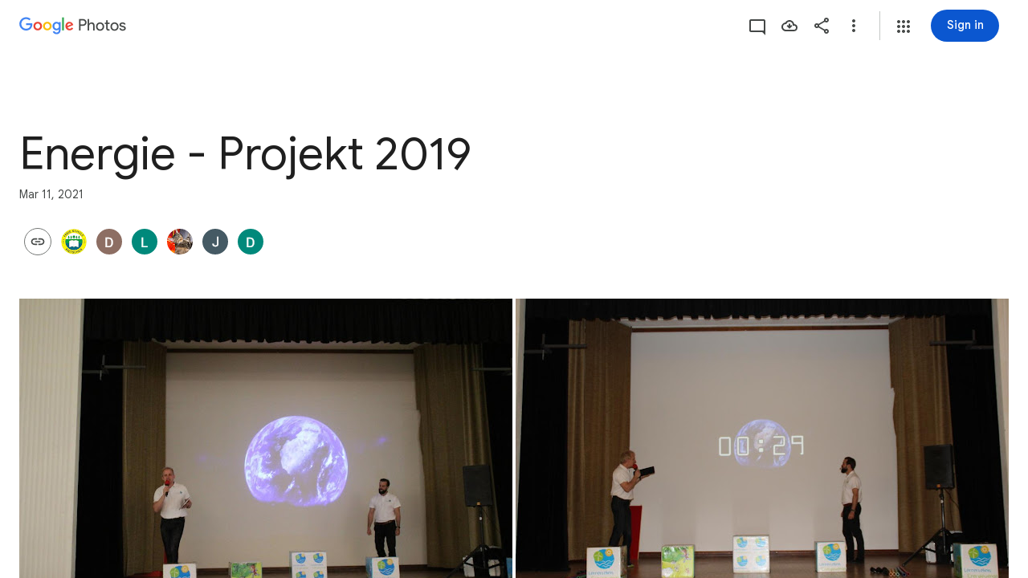

--- FILE ---
content_type: text/javascript; charset=UTF-8
request_url: https://photos.google.com/_/scs/social-static/_/js/k=boq.PhotosUi.en_US.QEsycpKAnEM.2019.O/ck=boq.PhotosUi.iD4UeXFS4u4.L.B1.O/am=AAAAiDWAGZjNJf5zAQBBxvcdF9A_nhbCDTQZXjB8sxc/d=1/exm=A7fCU,AfoSr,Ahp3ie,B7iQrb,BVgquf,E2VjNc,EAvPLb,EFQ78c,FTPxE,IXJ14b,IZT63,Ihy5De,IoAGb,JNoxi,KUM7Z,KfblCf,Kl6Zic,L1AAkb,LEikZe,Lcfkne,LuJzrb,LvGhrf,MI6k7c,MpJwZc,NwH0H,O1Gjze,O6y8ed,OTA3Ae,OlyvMc,P6sQOc,PrPYRd,QIhFr,RADqFb,RMhBfe,RqjULd,RyvaUb,SdcwHb,SpsfSb,Tzmv8c,UBtLbd,UUJqVe,Uas9Hd,Ulmmrd,V3dDOb,WO9ee,WhgWDf,WiC0rd,Wp0seb,X07lSd,XVMNvd,XqvODd,YYmHzb,Z15FGf,ZDZcre,ZvHseb,ZwDk9d,_b,_tp,aW3pY,ag510,byfTOb,cVmA2c,e5qFLc,ebZ3mb,fWEBl,gJzDyc,gychg,h1gxcb,hKSk3e,hc6Ubd,hdW3jf,iH3IVc,ig9vTc,j85GYd,kjKdXe,l5KCsc,lXKNFb,lazG7b,lfpdyf,lsjVmc,lwddkf,m9oV,mI3LFb,mSX26d,mdR7q,mzzZzc,n73qwf,nbAYS,oXwu8d,oYstKb,opk1D,p0FwGc,p3hmRc,p9Imqf,pNBFbe,pjICDe,pw70Gc,qTnoBf,rCcCxc,rgKQFc,suMGRe,tAtwtc,w9hDv,wiX7yc,ws9Tlc,xKVq6d,xQtZb,xUdipf,zbML3c,zeQjRb,zr1jrb/excm=_b,_tp,sharedcollection/ed=1/br=1/wt=2/ujg=1/rs=AGLTcCOEmhUS1xtQTrO9KKQnCUDRHoHVIQ/ee=EVNhjf:pw70Gc;EmZ2Bf:zr1jrb;F2qVr:YClzRc;JsbNhc:Xd8iUd;K5nYTd:ZDZcre;LBgRLc:SdcwHb;Me32dd:MEeYgc;MvK0qf:ACRZh;NJ1rfe:qTnoBf;NPKaK:SdcwHb;NSEoX:lazG7b;O8Cmgf:XOYapd;Pjplud:EEDORb;QGR0gd:Mlhmy;SNUn3:ZwDk9d;ScI3Yc:e7Hzgb;Uvc8o:VDovNc;YIZmRd:A1yn5d;Zk62nb:E1UXVb;a56pNe:JEfCwb;cEt90b:ws9Tlc;dIoSBb:SpsfSb;dowIGb:ebZ3mb;eBAeSb:zbML3c;gty1Xc:suMGRe;iFQyKf:QIhFr;lOO0Vd:OTA3Ae;oGtAuc:sOXFj;pXdRYb:p0FwGc;qQEoOc:KUM7Z;qafBPd:yDVVkb;qddgKe:xQtZb;wR5FRb:rgKQFc;xqZiqf:wmnU7d;yxTchf:KUM7Z;zxnPse:GkRiKb/dti=1/m=iOpRIf?wli=PhotosUi.NVfFnaJI23M.createPhotosEditorPrimaryModuleNoSimd.O%3A%3BPhotosUi.CdG4s1tl_nE.createPhotosEditorPrimaryModuleSimd.O%3A%3BPhotosUi.exceXZ_sTIM.skottieWasm.O%3A%3BPhotosUi.Lj2VrRssY9A.twixWasm.O%3A%3B
body_size: -41
content:
"use strict";this.default_PhotosUi=this.default_PhotosUi||{};(function(_){var window=this;
try{
_.n("iOpRIf");
_.Xgf=class extends _.v{constructor(a){super(a)}};_.Xgf.prototype.Sa="BOUPp";_.op[114147487]={QGb:_.Id(114147487,_.np,_.Xgf)};var Ygf=function(a,b){_.E(a,4,b)},Zgf=class extends _.v{constructor(a){super(a)}getId(){return _.z(this,_.Zl,1)}Ob(){return _.vi(this,4)}Fe(){return _.C(this,4)}};Zgf.prototype.Sa="uxjXdd";var $gf=class extends _.v{constructor(a){super(a)}getQuery(){return _.z(this,Zgf,1)}};$gf.prototype.Sa="IX67lf";_.gp[116307722]={iLb:_.Id(116307722,_.fp,$gf)};_.ahf=class extends _.v{constructor(a){super(a)}};_.ahf.prototype.Sa="Qstetc";_.qp[114147487]={RGb:_.Id(114147487,_.pp,_.ahf)};_.Ou({Ub:_.Xgf,responseType:_.ahf},a=>{a=_.$h(a,_.Zl,1,_.Qh());return _.p$b(a[0].ob())},"TgQyU");new _.Jg(_.Xgf);new _.Jg(_.ahf);new _.Jg($gf);new _.Jg(_.o$b);_.rn.PyUyvf=function(a){return _.sn(_.tn(a.ob()))};_.Ap(_.o$b,_.jw,function(a){return a.Cd()});var bhf=new _.Pe("CkpYK",_.o$b,$gf,[_.dk,116307722,_.gk,!0,_.hk,"/PhotosFeService.PhotosWebReadRelatedItems"]);_.chf=class extends _.hr{static Ha(){return{model:{album:_.X3},service:{wb:_.nE,window:_.Nr}}}constructor(a){super();this.Za=a.service.wb;this.album=a.model.album;this.document=a.service.window.ha.document;this.ma=_.iaf(this.album)}ha(){if(!_.vl())return _.Ze([]);const a=new $gf,b=new Zgf,c=new _.Zl;_.qv(c,this.album.Pc());_.B(b,_.Zl,1,c);_.Ri(b,5,1);_.Ri(b,3,1);this.album.Ob()&&Ygf(b,this.album.Ob());_.Hi(b,6,this.ma);_.B(a,Zgf,1,b);return this.Za.fetch(bhf.getInstance(a)).then(d=>d.Cd(_.EO))}};
_.gr(_.mQa,_.chf);
_.r();
}catch(e){_._DumpException(e)}
}).call(this,this.default_PhotosUi);
// Google Inc.
